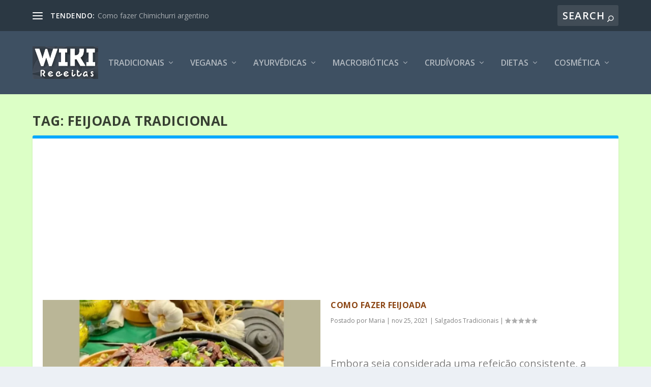

--- FILE ---
content_type: text/html; charset=utf-8
request_url: https://www.google.com/recaptcha/api2/aframe
body_size: 268
content:
<!DOCTYPE HTML><html><head><meta http-equiv="content-type" content="text/html; charset=UTF-8"></head><body><script nonce="WThxuneXgZe3RIaC-yG9yw">/** Anti-fraud and anti-abuse applications only. See google.com/recaptcha */ try{var clients={'sodar':'https://pagead2.googlesyndication.com/pagead/sodar?'};window.addEventListener("message",function(a){try{if(a.source===window.parent){var b=JSON.parse(a.data);var c=clients[b['id']];if(c){var d=document.createElement('img');d.src=c+b['params']+'&rc='+(localStorage.getItem("rc::a")?sessionStorage.getItem("rc::b"):"");window.document.body.appendChild(d);sessionStorage.setItem("rc::e",parseInt(sessionStorage.getItem("rc::e")||0)+1);localStorage.setItem("rc::h",'1769146345503');}}}catch(b){}});window.parent.postMessage("_grecaptcha_ready", "*");}catch(b){}</script></body></html>

--- FILE ---
content_type: text/css; charset=UTF-8
request_url: https://wikireceitas.com.br/wp-content/et-cache/global/et-extra-customizer-global.min.css?ver=1750187971
body_size: -118
content:
body{font-size:20px}#page-container{background-color:#dcffc6}